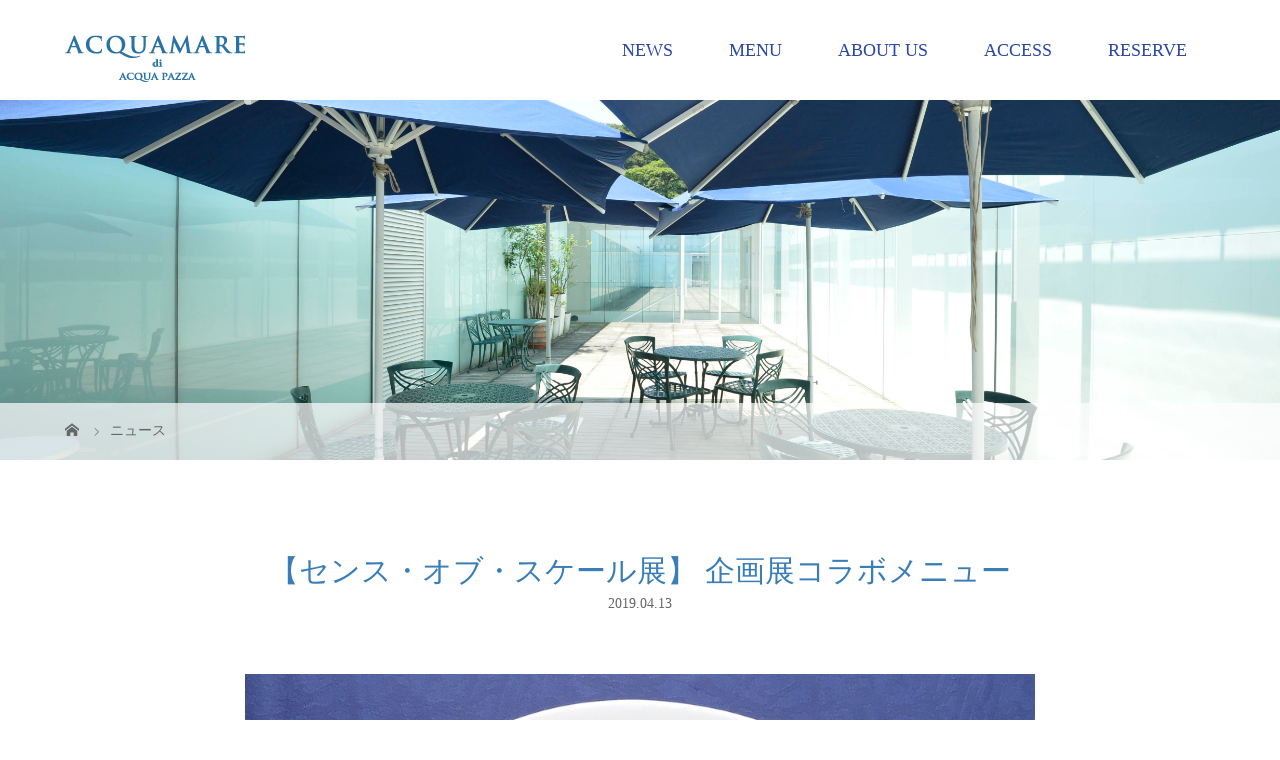

--- FILE ---
content_type: text/html; charset=UTF-8
request_url: http://acquamare.jp/news/20190413/
body_size: 11317
content:
<!DOCTYPE html>
<html class="pc" dir="ltr" lang="ja" prefix="og: https://ogp.me/ns#">
<head>
<meta charset="UTF-8">
<meta name="description" content="精密な縮小模型、視点を対象から離すことで広範囲 の世界をとらえた写真や絵画を取り上げます。スケールの違いでいつもの風景や事物も違って見えます。美術館で体験する「スケール」の旅をお楽し みください。">
<meta name="viewport" content="width=device-width">
<title>【センス・オブ・スケール展】 企画展コラボメニュー | 横須賀アクアマーレ</title>
<!--[if lt IE 9]>
<script src="http://acquamare.jp/wp-content/themes/story_tcd041/js/html5.js"></script>
<![endif]-->

		<!-- All in One SEO 4.9.3 - aioseo.com -->
	<meta name="robots" content="max-image-preview:large" />
	<meta name="google-site-verification" content="y4l3oXH6m0Jmbcnv2K4NvGZV1A2IhsxyjECkrJg3Hg0" />
	<link rel="canonical" href="https://acquamare.jp/news/20190413/" />
	<meta name="generator" content="All in One SEO (AIOSEO) 4.9.3" />
		<meta property="og:locale" content="ja_JP" />
		<meta property="og:site_name" content="横須賀アクアマーレ |" />
		<meta property="og:type" content="article" />
		<meta property="og:title" content="【センス・オブ・スケール展】 企画展コラボメニュー | 横須賀アクアマーレ" />
		<meta property="og:url" content="https://acquamare.jp/news/20190413/" />
		<meta property="article:published_time" content="2019-04-13T01:45:32+00:00" />
		<meta property="article:modified_time" content="2019-04-13T01:47:07+00:00" />
		<meta name="twitter:card" content="summary" />
		<meta name="twitter:title" content="【センス・オブ・スケール展】 企画展コラボメニュー | 横須賀アクアマーレ" />
		<script type="application/ld+json" class="aioseo-schema">
			{"@context":"https:\/\/schema.org","@graph":[{"@type":"BreadcrumbList","@id":"https:\/\/acquamare.jp\/news\/20190413\/#breadcrumblist","itemListElement":[{"@type":"ListItem","@id":"https:\/\/acquamare.jp#listItem","position":1,"name":"\u30db\u30fc\u30e0","item":"https:\/\/acquamare.jp","nextItem":{"@type":"ListItem","@id":"https:\/\/acquamare.jp\/news\/#listItem","name":"\u30cb\u30e5\u30fc\u30b9"}},{"@type":"ListItem","@id":"https:\/\/acquamare.jp\/news\/#listItem","position":2,"name":"\u30cb\u30e5\u30fc\u30b9","item":"https:\/\/acquamare.jp\/news\/","nextItem":{"@type":"ListItem","@id":"https:\/\/acquamare.jp\/news\/20190413\/#listItem","name":"\u3010\u30bb\u30f3\u30b9\u30fb\u30aa\u30d6\u30fb\u30b9\u30b1\u30fc\u30eb\u5c55\u3011 \u4f01\u753b\u5c55\u30b3\u30e9\u30dc\u30e1\u30cb\u30e5\u30fc"},"previousItem":{"@type":"ListItem","@id":"https:\/\/acquamare.jp#listItem","name":"\u30db\u30fc\u30e0"}},{"@type":"ListItem","@id":"https:\/\/acquamare.jp\/news\/20190413\/#listItem","position":3,"name":"\u3010\u30bb\u30f3\u30b9\u30fb\u30aa\u30d6\u30fb\u30b9\u30b1\u30fc\u30eb\u5c55\u3011 \u4f01\u753b\u5c55\u30b3\u30e9\u30dc\u30e1\u30cb\u30e5\u30fc","previousItem":{"@type":"ListItem","@id":"https:\/\/acquamare.jp\/news\/#listItem","name":"\u30cb\u30e5\u30fc\u30b9"}}]},{"@type":"Organization","@id":"https:\/\/acquamare.jp\/#organization","name":"\u6a2a\u9808\u8cc0\u30a2\u30af\u30a2\u30de\u30fc\u30ec","url":"https:\/\/acquamare.jp\/"},{"@type":"WebPage","@id":"https:\/\/acquamare.jp\/news\/20190413\/#webpage","url":"https:\/\/acquamare.jp\/news\/20190413\/","name":"\u3010\u30bb\u30f3\u30b9\u30fb\u30aa\u30d6\u30fb\u30b9\u30b1\u30fc\u30eb\u5c55\u3011 \u4f01\u753b\u5c55\u30b3\u30e9\u30dc\u30e1\u30cb\u30e5\u30fc | \u6a2a\u9808\u8cc0\u30a2\u30af\u30a2\u30de\u30fc\u30ec","inLanguage":"ja","isPartOf":{"@id":"https:\/\/acquamare.jp\/#website"},"breadcrumb":{"@id":"https:\/\/acquamare.jp\/news\/20190413\/#breadcrumblist"},"image":{"@type":"ImageObject","url":"https:\/\/acquamare.jp\/wp-content\/uploads\/2019\/04\/IMG_6176-1s.jpg","@id":"https:\/\/acquamare.jp\/news\/20190413\/#mainImage","width":1000,"height":700},"primaryImageOfPage":{"@id":"https:\/\/acquamare.jp\/news\/20190413\/#mainImage"},"datePublished":"2019-04-13T10:45:32+09:00","dateModified":"2019-04-13T10:47:07+09:00"},{"@type":"WebSite","@id":"https:\/\/acquamare.jp\/#website","url":"https:\/\/acquamare.jp\/","name":"\u6a2a\u9808\u8cc0\u30a2\u30af\u30a2\u30de\u30fc\u30ec","inLanguage":"ja","publisher":{"@id":"https:\/\/acquamare.jp\/#organization"}}]}
		</script>
		<!-- All in One SEO -->

<link rel='dns-prefetch' href='//stats.wp.com' />
<link rel='dns-prefetch' href='//v0.wordpress.com' />
<link rel="alternate" title="oEmbed (JSON)" type="application/json+oembed" href="https://acquamare.jp/wp-json/oembed/1.0/embed?url=https%3A%2F%2Facquamare.jp%2Fnews%2F20190413%2F" />
<link rel="alternate" title="oEmbed (XML)" type="text/xml+oembed" href="https://acquamare.jp/wp-json/oembed/1.0/embed?url=https%3A%2F%2Facquamare.jp%2Fnews%2F20190413%2F&#038;format=xml" />
<style id='wp-img-auto-sizes-contain-inline-css' type='text/css'>
img:is([sizes=auto i],[sizes^="auto," i]){contain-intrinsic-size:3000px 1500px}
/*# sourceURL=wp-img-auto-sizes-contain-inline-css */
</style>
<link rel='stylesheet' id='sbi_styles-css' href='http://acquamare.jp/wp-content/plugins/instagram-feed/css/sbi-styles.min.css?ver=6.10.0' type='text/css' media='all' />
<style id='wp-emoji-styles-inline-css' type='text/css'>

	img.wp-smiley, img.emoji {
		display: inline !important;
		border: none !important;
		box-shadow: none !important;
		height: 1em !important;
		width: 1em !important;
		margin: 0 0.07em !important;
		vertical-align: -0.1em !important;
		background: none !important;
		padding: 0 !important;
	}
/*# sourceURL=wp-emoji-styles-inline-css */
</style>
<style id='wp-block-library-inline-css' type='text/css'>
:root{--wp-block-synced-color:#7a00df;--wp-block-synced-color--rgb:122,0,223;--wp-bound-block-color:var(--wp-block-synced-color);--wp-editor-canvas-background:#ddd;--wp-admin-theme-color:#007cba;--wp-admin-theme-color--rgb:0,124,186;--wp-admin-theme-color-darker-10:#006ba1;--wp-admin-theme-color-darker-10--rgb:0,107,160.5;--wp-admin-theme-color-darker-20:#005a87;--wp-admin-theme-color-darker-20--rgb:0,90,135;--wp-admin-border-width-focus:2px}@media (min-resolution:192dpi){:root{--wp-admin-border-width-focus:1.5px}}.wp-element-button{cursor:pointer}:root .has-very-light-gray-background-color{background-color:#eee}:root .has-very-dark-gray-background-color{background-color:#313131}:root .has-very-light-gray-color{color:#eee}:root .has-very-dark-gray-color{color:#313131}:root .has-vivid-green-cyan-to-vivid-cyan-blue-gradient-background{background:linear-gradient(135deg,#00d084,#0693e3)}:root .has-purple-crush-gradient-background{background:linear-gradient(135deg,#34e2e4,#4721fb 50%,#ab1dfe)}:root .has-hazy-dawn-gradient-background{background:linear-gradient(135deg,#faaca8,#dad0ec)}:root .has-subdued-olive-gradient-background{background:linear-gradient(135deg,#fafae1,#67a671)}:root .has-atomic-cream-gradient-background{background:linear-gradient(135deg,#fdd79a,#004a59)}:root .has-nightshade-gradient-background{background:linear-gradient(135deg,#330968,#31cdcf)}:root .has-midnight-gradient-background{background:linear-gradient(135deg,#020381,#2874fc)}:root{--wp--preset--font-size--normal:16px;--wp--preset--font-size--huge:42px}.has-regular-font-size{font-size:1em}.has-larger-font-size{font-size:2.625em}.has-normal-font-size{font-size:var(--wp--preset--font-size--normal)}.has-huge-font-size{font-size:var(--wp--preset--font-size--huge)}.has-text-align-center{text-align:center}.has-text-align-left{text-align:left}.has-text-align-right{text-align:right}.has-fit-text{white-space:nowrap!important}#end-resizable-editor-section{display:none}.aligncenter{clear:both}.items-justified-left{justify-content:flex-start}.items-justified-center{justify-content:center}.items-justified-right{justify-content:flex-end}.items-justified-space-between{justify-content:space-between}.screen-reader-text{border:0;clip-path:inset(50%);height:1px;margin:-1px;overflow:hidden;padding:0;position:absolute;width:1px;word-wrap:normal!important}.screen-reader-text:focus{background-color:#ddd;clip-path:none;color:#444;display:block;font-size:1em;height:auto;left:5px;line-height:normal;padding:15px 23px 14px;text-decoration:none;top:5px;width:auto;z-index:100000}html :where(.has-border-color){border-style:solid}html :where([style*=border-top-color]){border-top-style:solid}html :where([style*=border-right-color]){border-right-style:solid}html :where([style*=border-bottom-color]){border-bottom-style:solid}html :where([style*=border-left-color]){border-left-style:solid}html :where([style*=border-width]){border-style:solid}html :where([style*=border-top-width]){border-top-style:solid}html :where([style*=border-right-width]){border-right-style:solid}html :where([style*=border-bottom-width]){border-bottom-style:solid}html :where([style*=border-left-width]){border-left-style:solid}html :where(img[class*=wp-image-]){height:auto;max-width:100%}:where(figure){margin:0 0 1em}html :where(.is-position-sticky){--wp-admin--admin-bar--position-offset:var(--wp-admin--admin-bar--height,0px)}@media screen and (max-width:600px){html :where(.is-position-sticky){--wp-admin--admin-bar--position-offset:0px}}

/*# sourceURL=wp-block-library-inline-css */
</style><style id='global-styles-inline-css' type='text/css'>
:root{--wp--preset--aspect-ratio--square: 1;--wp--preset--aspect-ratio--4-3: 4/3;--wp--preset--aspect-ratio--3-4: 3/4;--wp--preset--aspect-ratio--3-2: 3/2;--wp--preset--aspect-ratio--2-3: 2/3;--wp--preset--aspect-ratio--16-9: 16/9;--wp--preset--aspect-ratio--9-16: 9/16;--wp--preset--color--black: #000000;--wp--preset--color--cyan-bluish-gray: #abb8c3;--wp--preset--color--white: #ffffff;--wp--preset--color--pale-pink: #f78da7;--wp--preset--color--vivid-red: #cf2e2e;--wp--preset--color--luminous-vivid-orange: #ff6900;--wp--preset--color--luminous-vivid-amber: #fcb900;--wp--preset--color--light-green-cyan: #7bdcb5;--wp--preset--color--vivid-green-cyan: #00d084;--wp--preset--color--pale-cyan-blue: #8ed1fc;--wp--preset--color--vivid-cyan-blue: #0693e3;--wp--preset--color--vivid-purple: #9b51e0;--wp--preset--gradient--vivid-cyan-blue-to-vivid-purple: linear-gradient(135deg,rgb(6,147,227) 0%,rgb(155,81,224) 100%);--wp--preset--gradient--light-green-cyan-to-vivid-green-cyan: linear-gradient(135deg,rgb(122,220,180) 0%,rgb(0,208,130) 100%);--wp--preset--gradient--luminous-vivid-amber-to-luminous-vivid-orange: linear-gradient(135deg,rgb(252,185,0) 0%,rgb(255,105,0) 100%);--wp--preset--gradient--luminous-vivid-orange-to-vivid-red: linear-gradient(135deg,rgb(255,105,0) 0%,rgb(207,46,46) 100%);--wp--preset--gradient--very-light-gray-to-cyan-bluish-gray: linear-gradient(135deg,rgb(238,238,238) 0%,rgb(169,184,195) 100%);--wp--preset--gradient--cool-to-warm-spectrum: linear-gradient(135deg,rgb(74,234,220) 0%,rgb(151,120,209) 20%,rgb(207,42,186) 40%,rgb(238,44,130) 60%,rgb(251,105,98) 80%,rgb(254,248,76) 100%);--wp--preset--gradient--blush-light-purple: linear-gradient(135deg,rgb(255,206,236) 0%,rgb(152,150,240) 100%);--wp--preset--gradient--blush-bordeaux: linear-gradient(135deg,rgb(254,205,165) 0%,rgb(254,45,45) 50%,rgb(107,0,62) 100%);--wp--preset--gradient--luminous-dusk: linear-gradient(135deg,rgb(255,203,112) 0%,rgb(199,81,192) 50%,rgb(65,88,208) 100%);--wp--preset--gradient--pale-ocean: linear-gradient(135deg,rgb(255,245,203) 0%,rgb(182,227,212) 50%,rgb(51,167,181) 100%);--wp--preset--gradient--electric-grass: linear-gradient(135deg,rgb(202,248,128) 0%,rgb(113,206,126) 100%);--wp--preset--gradient--midnight: linear-gradient(135deg,rgb(2,3,129) 0%,rgb(40,116,252) 100%);--wp--preset--font-size--small: 13px;--wp--preset--font-size--medium: 20px;--wp--preset--font-size--large: 36px;--wp--preset--font-size--x-large: 42px;--wp--preset--spacing--20: 0.44rem;--wp--preset--spacing--30: 0.67rem;--wp--preset--spacing--40: 1rem;--wp--preset--spacing--50: 1.5rem;--wp--preset--spacing--60: 2.25rem;--wp--preset--spacing--70: 3.38rem;--wp--preset--spacing--80: 5.06rem;--wp--preset--shadow--natural: 6px 6px 9px rgba(0, 0, 0, 0.2);--wp--preset--shadow--deep: 12px 12px 50px rgba(0, 0, 0, 0.4);--wp--preset--shadow--sharp: 6px 6px 0px rgba(0, 0, 0, 0.2);--wp--preset--shadow--outlined: 6px 6px 0px -3px rgb(255, 255, 255), 6px 6px rgb(0, 0, 0);--wp--preset--shadow--crisp: 6px 6px 0px rgb(0, 0, 0);}:where(.is-layout-flex){gap: 0.5em;}:where(.is-layout-grid){gap: 0.5em;}body .is-layout-flex{display: flex;}.is-layout-flex{flex-wrap: wrap;align-items: center;}.is-layout-flex > :is(*, div){margin: 0;}body .is-layout-grid{display: grid;}.is-layout-grid > :is(*, div){margin: 0;}:where(.wp-block-columns.is-layout-flex){gap: 2em;}:where(.wp-block-columns.is-layout-grid){gap: 2em;}:where(.wp-block-post-template.is-layout-flex){gap: 1.25em;}:where(.wp-block-post-template.is-layout-grid){gap: 1.25em;}.has-black-color{color: var(--wp--preset--color--black) !important;}.has-cyan-bluish-gray-color{color: var(--wp--preset--color--cyan-bluish-gray) !important;}.has-white-color{color: var(--wp--preset--color--white) !important;}.has-pale-pink-color{color: var(--wp--preset--color--pale-pink) !important;}.has-vivid-red-color{color: var(--wp--preset--color--vivid-red) !important;}.has-luminous-vivid-orange-color{color: var(--wp--preset--color--luminous-vivid-orange) !important;}.has-luminous-vivid-amber-color{color: var(--wp--preset--color--luminous-vivid-amber) !important;}.has-light-green-cyan-color{color: var(--wp--preset--color--light-green-cyan) !important;}.has-vivid-green-cyan-color{color: var(--wp--preset--color--vivid-green-cyan) !important;}.has-pale-cyan-blue-color{color: var(--wp--preset--color--pale-cyan-blue) !important;}.has-vivid-cyan-blue-color{color: var(--wp--preset--color--vivid-cyan-blue) !important;}.has-vivid-purple-color{color: var(--wp--preset--color--vivid-purple) !important;}.has-black-background-color{background-color: var(--wp--preset--color--black) !important;}.has-cyan-bluish-gray-background-color{background-color: var(--wp--preset--color--cyan-bluish-gray) !important;}.has-white-background-color{background-color: var(--wp--preset--color--white) !important;}.has-pale-pink-background-color{background-color: var(--wp--preset--color--pale-pink) !important;}.has-vivid-red-background-color{background-color: var(--wp--preset--color--vivid-red) !important;}.has-luminous-vivid-orange-background-color{background-color: var(--wp--preset--color--luminous-vivid-orange) !important;}.has-luminous-vivid-amber-background-color{background-color: var(--wp--preset--color--luminous-vivid-amber) !important;}.has-light-green-cyan-background-color{background-color: var(--wp--preset--color--light-green-cyan) !important;}.has-vivid-green-cyan-background-color{background-color: var(--wp--preset--color--vivid-green-cyan) !important;}.has-pale-cyan-blue-background-color{background-color: var(--wp--preset--color--pale-cyan-blue) !important;}.has-vivid-cyan-blue-background-color{background-color: var(--wp--preset--color--vivid-cyan-blue) !important;}.has-vivid-purple-background-color{background-color: var(--wp--preset--color--vivid-purple) !important;}.has-black-border-color{border-color: var(--wp--preset--color--black) !important;}.has-cyan-bluish-gray-border-color{border-color: var(--wp--preset--color--cyan-bluish-gray) !important;}.has-white-border-color{border-color: var(--wp--preset--color--white) !important;}.has-pale-pink-border-color{border-color: var(--wp--preset--color--pale-pink) !important;}.has-vivid-red-border-color{border-color: var(--wp--preset--color--vivid-red) !important;}.has-luminous-vivid-orange-border-color{border-color: var(--wp--preset--color--luminous-vivid-orange) !important;}.has-luminous-vivid-amber-border-color{border-color: var(--wp--preset--color--luminous-vivid-amber) !important;}.has-light-green-cyan-border-color{border-color: var(--wp--preset--color--light-green-cyan) !important;}.has-vivid-green-cyan-border-color{border-color: var(--wp--preset--color--vivid-green-cyan) !important;}.has-pale-cyan-blue-border-color{border-color: var(--wp--preset--color--pale-cyan-blue) !important;}.has-vivid-cyan-blue-border-color{border-color: var(--wp--preset--color--vivid-cyan-blue) !important;}.has-vivid-purple-border-color{border-color: var(--wp--preset--color--vivid-purple) !important;}.has-vivid-cyan-blue-to-vivid-purple-gradient-background{background: var(--wp--preset--gradient--vivid-cyan-blue-to-vivid-purple) !important;}.has-light-green-cyan-to-vivid-green-cyan-gradient-background{background: var(--wp--preset--gradient--light-green-cyan-to-vivid-green-cyan) !important;}.has-luminous-vivid-amber-to-luminous-vivid-orange-gradient-background{background: var(--wp--preset--gradient--luminous-vivid-amber-to-luminous-vivid-orange) !important;}.has-luminous-vivid-orange-to-vivid-red-gradient-background{background: var(--wp--preset--gradient--luminous-vivid-orange-to-vivid-red) !important;}.has-very-light-gray-to-cyan-bluish-gray-gradient-background{background: var(--wp--preset--gradient--very-light-gray-to-cyan-bluish-gray) !important;}.has-cool-to-warm-spectrum-gradient-background{background: var(--wp--preset--gradient--cool-to-warm-spectrum) !important;}.has-blush-light-purple-gradient-background{background: var(--wp--preset--gradient--blush-light-purple) !important;}.has-blush-bordeaux-gradient-background{background: var(--wp--preset--gradient--blush-bordeaux) !important;}.has-luminous-dusk-gradient-background{background: var(--wp--preset--gradient--luminous-dusk) !important;}.has-pale-ocean-gradient-background{background: var(--wp--preset--gradient--pale-ocean) !important;}.has-electric-grass-gradient-background{background: var(--wp--preset--gradient--electric-grass) !important;}.has-midnight-gradient-background{background: var(--wp--preset--gradient--midnight) !important;}.has-small-font-size{font-size: var(--wp--preset--font-size--small) !important;}.has-medium-font-size{font-size: var(--wp--preset--font-size--medium) !important;}.has-large-font-size{font-size: var(--wp--preset--font-size--large) !important;}.has-x-large-font-size{font-size: var(--wp--preset--font-size--x-large) !important;}
/*# sourceURL=global-styles-inline-css */
</style>

<style id='classic-theme-styles-inline-css' type='text/css'>
/*! This file is auto-generated */
.wp-block-button__link{color:#fff;background-color:#32373c;border-radius:9999px;box-shadow:none;text-decoration:none;padding:calc(.667em + 2px) calc(1.333em + 2px);font-size:1.125em}.wp-block-file__button{background:#32373c;color:#fff;text-decoration:none}
/*# sourceURL=/wp-includes/css/classic-themes.min.css */
</style>
<link rel='stylesheet' id='story-slick-css' href='http://acquamare.jp/wp-content/themes/story_tcd041/css/slick.css?ver=6.9' type='text/css' media='all' />
<link rel='stylesheet' id='story-slick-theme-css' href='http://acquamare.jp/wp-content/themes/story_tcd041/css/slick-theme.css?ver=6.9' type='text/css' media='all' />
<link rel='stylesheet' id='story-style-css' href='http://acquamare.jp/wp-content/themes/story_tcd041/style.css?ver=1.5.2' type='text/css' media='all' />
<link rel='stylesheet' id='story-responsive-css' href='http://acquamare.jp/wp-content/themes/story_tcd041/responsive.css?ver=1.5.2' type='text/css' media='all' />
<link rel='stylesheet' id='story-footer-bar-css' href='http://acquamare.jp/wp-content/themes/story_tcd041/css/footer-bar.css?ver=1.5.2' type='text/css' media='all' />
<script type="text/javascript" src="http://acquamare.jp/wp-includes/js/jquery/jquery.min.js?ver=3.7.1" id="jquery-core-js"></script>
<script type="text/javascript" src="http://acquamare.jp/wp-includes/js/jquery/jquery-migrate.min.js?ver=3.4.1" id="jquery-migrate-js"></script>
<script type="text/javascript" src="http://acquamare.jp/wp-content/themes/story_tcd041/js/slick.min.js?ver=1.5.2" id="story-slick-js"></script>
<script type="text/javascript" src="http://acquamare.jp/wp-content/themes/story_tcd041/js/functions.js?ver=1.5.2" id="story-script-js"></script>
<script type="text/javascript" src="http://acquamare.jp/wp-content/themes/story_tcd041/js/responsive.js?ver=1.5.2" id="story-responsive-js"></script>
<link rel="https://api.w.org/" href="https://acquamare.jp/wp-json/" /><link rel="EditURI" type="application/rsd+xml" title="RSD" href="https://acquamare.jp/xmlrpc.php?rsd" />
<meta name="generator" content="WordPress 6.9" />
	<style>img#wpstats{display:none}</style>
		<style type="text/css">

</style>
<link rel="icon" href="https://acquamare.jp/wp-content/uploads/2018/08/acqua_logo02-150x67.png" sizes="32x32" />
<link rel="icon" href="https://acquamare.jp/wp-content/uploads/2018/08/acqua_logo02.png" sizes="192x192" />
<link rel="apple-touch-icon" href="https://acquamare.jp/wp-content/uploads/2018/08/acqua_logo02.png" />
<meta name="msapplication-TileImage" content="https://acquamare.jp/wp-content/uploads/2018/08/acqua_logo02.png" />
		<style type="text/css" id="wp-custom-css">
			.logo-image {
  position: absolute;
bottom: 50px;
  left: 0;
}

.global-nav {
  float: right;
  font-size: 18px;
}

.primary {
width: 100%;
}


.center{
text-align: center;
}

.access_con h4{
    font-weight: bold;
	font-size: 1.2em;
	color: #000000;
}


.parking_box{
 margin: 2em auto;
 padding: 3em;
 background-color: #fff; /* 背景色 */
 border: 1px solid #ccc; /* 枠線 */
}

.info_red{
	margin: 3em auto;
}

.info_red p{
text-align: center;
	    font-weight: bold;
line-height: 3;
		color: red;
}

.display-none{
display:none;
}		</style>
		<style>
.content02-button:hover, .button a:hover, .global-nav .sub-menu a:hover, .content02-button:hover, .footer-bar01, .copyright, .nav-links02-previous a, .nav-links02-next a, .pagetop a, #submit_comment:hover, .page-links a:hover, .page-links > span, .pw_form input[type="submit"]:hover, .post-password-form input[type="submit"]:hover { 
	background: #397EB9; 
}
.pb_slider .slick-prev:active, .pb_slider .slick-prev:focus, .pb_slider .slick-prev:hover {
	background: #397EB9 url(http://acquamare.jp/wp-content/themes/story_tcd041/pagebuilder/assets/img/slider_arrow1.png) no-repeat 23px; 
}
.pb_slider .slick-next:active, .pb_slider .slick-next:focus, .pb_slider .slick-next:hover {
	background: #397EB9 url(http://acquamare.jp/wp-content/themes/story_tcd041/pagebuilder/assets/img/slider_arrow2.png) no-repeat 25px 23px; 
}
#comment_textarea textarea:focus, #guest_info input:focus, #comment_textarea textarea:focus { 
	border: 1px solid #397EB9; 
}
.archive-title, .article01-title a, .article02-title a, .article03-title, .article03-category-item:hover, .article05-category-item:hover, .article04-title, .article05-title, .article06-title, .article06-category-item:hover, .column-layout01-title, .column-layout01-title, .column-layout02-title, .column-layout03-title, .column-layout04-title, .column-layout05-title, .column-layout02-title, .column-layout03-title, .column-layout04-title, .column-layout05-title, .content01-title, .content02-button, .content03-title, .content04-title, .footer-gallery-title, .global-nav a:hover,  .global-nav .current-menu-item > a, .headline-primary, .nav-links01-previous a:hover, .nav-links01-next a:hover, .post-title, .styled-post-list1-title:hover, .top-slider-content-inner:after, .breadcrumb a:hover, .article07-title, .post-category a:hover, .post-meta-box a:hover, .post-content a, .color_headline {
color: #397EB9;
}
.content02, .gallery01 .slick-arrow:hover, .global-nav .sub-menu a, .headline-bar, .nav-links02-next a:hover, .nav-links02-previous a:hover, .pagetop a:hover, .top-slider-nav li.active a, .top-slider-nav li:hover a {
background: #5DB4C5;
}
.social-nav-item a:hover:before {
color: #5DB4C5;
}
.article01-title a:hover, .article02-title a:hover, .article03 a:hover .article03-title, .article04 a:hover .article04-title, .article07 a:hover .article07-title, .post-content a:hover, .headline-link:hover {
	color: #73604A;
}
@media only screen and (max-width: 991px) {
	.copyright {
		background: #397EB9;
	}
}
@media only screen and (max-width: 1200px) {
	.global-nav a, .global-nav a:hover {
		background: #5DB4C5;
	}
	.global-nav .sub-menu a {
		background: #397EB9;
	}
}
.headline-font-type {
font-family: "Times New Roman", "游明朝", "Yu Mincho", "游明朝体", "YuMincho", "ヒラギノ明朝 Pro W3", "Hiragino Mincho Pro", "HiraMinProN-W3", "HGS明朝E", "ＭＳ Ｐ明朝", "MS PMincho", serif; font-weight: 500;
}
a:hover .thumbnail01 img, .thumbnail01 img:hover {
	-moz-transform: scale(1.2); -ms-transform: scale(1.2); -o-transform: scale(1.2); -webkit-transform: scale(1.2); transform: scale(1.2); }
.global-nav > ul > li > a {
color: #2C48A3;
}
.article06 a:hover:before {
background: rgba(255, 255, 255, 0.9);
}
.footer-nav-wrapper:before {
background-color: rgba(159, 136, 110, 0.8);
}
@media screen and (min-width : 768px){
.box {
	float: left;
        width: 50%
}

.boxContainer {
	overflow: hidden;
}

/* clearfix */
.boxContainer:before,
.boxContainer:after {
    content: "";
    display: table;
}
 
.boxContainer:after {
    clear: both;
}
 
/* For IE 6/7 (trigger hasLayout) */
.boxContainer {
    zoom: 1;
}
}


p { line-height:1.5 !important; }

.primary {
width: 68.69565%;
margin: 0px auto;
}

@media screen and (min-width : 768px){
.topbanner {
    text-align: center;
　margin: 0 0 70px 0;
    padding : 0 0 70px 0;
}
}

/* スマホ　767px以下 */
@media only screen and (max-width: 767px){
.topbanner {
    text-align: center;
　margin: 0 0 30px 0;
    padding : 0 0 30px 0;
}
.topbanner img{
		width: 100%;
		height: auto;
	}
}

</style>
</head>
<body class="wp-singular news-template-default single single-news postid-410 wp-theme-story_tcd041 metaslider-plugin font-type3">
<header class="header">
	<div class="header-bar " style="background-color: #FFFFFF; color: #2C48A3;">
		<div class="header-bar-inner inner">
			<div class="logo logo-image"><a href="https://acquamare.jp/" data-label="横須賀アクアマーレ"><img class="h_logo" src="https://acquamare.jp/wp-content/uploads/2018/08/acqua_logo03.png" alt="横須賀アクアマーレ"></a></div>
			<a href="#" id="global-nav-button" class="global-nav-button"></a>
			<nav id="global-nav" class="global-nav"><ul id="menu-menu01" class="menu"><li id="menu-item-74" class="menu-item menu-item-type-post_type menu-item-object-page menu-item-home menu-item-74"><a href="https://acquamare.jp/news/"><span></span>NEWS</a></li>
<li id="menu-item-43" class="menu-item menu-item-type-post_type menu-item-object-page menu-item-has-children menu-item-43"><a href="https://acquamare.jp/menu/"><span></span>MENU</a>
<ul class="sub-menu">
	<li id="menu-item-146" class="menu-item menu-item-type-post_type menu-item-object-page menu-item-146"><a href="https://acquamare.jp/menu/lunchmenu/"><span></span>LUNCH MENU</a></li>
	<li id="menu-item-161" class="menu-item menu-item-type-post_type menu-item-object-page menu-item-161"><a href="https://acquamare.jp/menu/dinnermenu/"><span></span>DINNER MENU</a></li>
	<li id="menu-item-182" class="menu-item menu-item-type-post_type menu-item-object-page menu-item-182"><a href="https://acquamare.jp/menu/partyplan/"><span></span>PARTY PLAN</a></li>
</ul>
</li>
<li id="menu-item-44" class="menu-item menu-item-type-post_type menu-item-object-page menu-item-has-children menu-item-44"><a href="https://acquamare.jp/about/"><span></span>ABOUT US</a>
<ul class="sub-menu">
	<li id="menu-item-199" class="menu-item menu-item-type-post_type menu-item-object-page menu-item-199"><a href="https://acquamare.jp/about/staff/"><span></span>STAFF</a></li>
	<li id="menu-item-194" class="menu-item menu-item-type-post_type menu-item-object-page menu-item-194"><a href="https://acquamare.jp/about/localfood/"><span></span>LOCAL FOOD</a></li>
	<li id="menu-item-195" class="menu-item menu-item-type-post_type menu-item-object-page menu-item-195"><a href="https://acquamare.jp/about/sights/"><span></span>見どころ</a></li>
</ul>
</li>
<li id="menu-item-42" class="menu-item menu-item-type-post_type menu-item-object-page menu-item-42"><a href="https://acquamare.jp/access/"><span></span>ACCESS</a></li>
<li id="menu-item-41" class="menu-item menu-item-type-post_type menu-item-object-page menu-item-41"><a href="https://acquamare.jp/reserve/"><span></span>RESERVE</a></li>
</ul></nav>		</div>
	</div>
	<div class="signage" style="background-image: url(https://acquamare.jp/wp-content/uploads/2018/08/DSC0053.jpg);">
		<div class="signage-content" style="text-shadow: 2px 2px 2px #888888">
			<h1 class="signage-title headline-font-type" style="color: #FFFFFF; font-size: 50px;"></h1>
			<p class="signage-title-sub" style="color: #FFFFFF; font-size: 16px;"></p>
		</div>
	</div>
	<div class="breadcrumb-wrapper">
		<ul class="breadcrumb inner" itemscope itemtype="http://schema.org/BreadcrumbList">
			<li class="home" itemprop="itemListElement" itemscope itemtype="http://schema.org/ListItem">
				<a href="https://acquamare.jp/" itemscope itemtype="http://schema.org/Thing" itemprop="item">
					<span itemprop="name">HOME</span>
				</a>
				<meta itemprop="position" content="1" />
			</li>
						<li itemprop="itemListElement" itemscope itemtype="http://schema.org/ListItem">
				<a href="https://acquamare.jp/news/" itemscope itemtype="http://schema.org/Thing" itemprop="item">
					<span itemprop="name">ニュース</span>
				</a>
				<meta itemprop="position" content="2" />
			</li>
					</ul>
	</div>
</header>
<div class="main">
	<div class="inner">
		<div class="post-header">
			<h1 class="post-title headline-font-type" style="font-size: 30px;">【センス・オブ・スケール展】 企画展コラボメニュー</h1>
			<p class="post-meta"><time class="post-date" datetime="2019-04-13">2019.04.13</time></p>
		</div>
		<div class="clearfix">
			<div class="primary">

				<p class="post-thumbnail">
<img width="1000" height="700" src="https://acquamare.jp/wp-content/uploads/2019/04/IMG_6176-1s.jpg" class="attachment-post-thumbnail size-post-thumbnail wp-post-image" alt="" decoding="async" fetchpriority="high" srcset="https://acquamare.jp/wp-content/uploads/2019/04/IMG_6176-1s.jpg 1000w, https://acquamare.jp/wp-content/uploads/2019/04/IMG_6176-1s-300x210.jpg 300w, https://acquamare.jp/wp-content/uploads/2019/04/IMG_6176-1s-768x538.jpg 768w" sizes="(max-width: 1000px) 100vw, 1000px" />				</p>
				<div class="post-content" style="font-size: 16px;">
<p>精密な縮小模型、視点を対象から離すことで広範囲 の世界をとらえた写真や絵画を取り上げます。<br />
スケールの違いでいつもの風景や事物も違って見えます。<br />
美術館で体験する「スケール」の旅をお楽し みください。<br />
料理も、“縮小”と“拡大”をテーマに、極細のパスタ“カッペリーニ”はトマトソースでピリ辛アラビアータに。<br />
太めの筒状のパスタ“リガトーニ”は、濃厚クリーミーなゴルゴンゾーラで<br />
対照的な形と味をひと皿でお楽しみください。</p>
<p>コラボメニューは期間限定　2019年4月13日（土）～6月23日（日）</p>
<p><strong>カッペリーニのアラビアータとリガトーニのゴルゴンゾーラクリームソースの盛り合わせ<br />
単品  ¥1200 (税込)</strong></p>
<p> ランチセット、ランチコースでもチョイス頂けます。<br />
ランチタイム限定メニュー</p>
<p><img decoding="async" src="https://acquamare.jp/wp-content/uploads/2019/04/menu0413.jpg" alt="" width="472" height="667" class="alignnone size-full wp-image-412" srcset="https://acquamare.jp/wp-content/uploads/2019/04/menu0413.jpg 472w, https://acquamare.jp/wp-content/uploads/2019/04/menu0413-212x300.jpg 212w" sizes="(max-width: 472px) 100vw, 472px" /></p>
				</div>
				<ul class="nav-links01 headline-font-type clearfix">
					<li class="nav-links01-previous">
						<a href="https://acquamare.jp/news/20190328/">４月のおすすめ食材は、栄養豊富☆ 近海から届く春の恵み『 釜揚げヒジキ 』です。</a>
					</li>
					<li class="nav-links01-next">
						<a href="https://acquamare.jp/news/20190426/">5月のおすすめ食材は、お待たせしました！大好評♪山茂丸さんの《 釜揚げ・湘南シラ...</a>
					</a></li>
				</ul>
				<section>
					<div class="headline-bar headline-news-list">
						<h3>最近のニュース一覧</h3>
						<a class="headline-link" href="https://acquamare.jp/news/"></a>
					</div>
					<article class="article07">
						<a href="https://acquamare.jp/news/%e3%80%90%e6%94%b9%e4%bf%ae%e5%b7%a5%e4%ba%8b%e3%81%ab%e4%bc%b4%e3%81%86%e4%bc%91%e6%a5%ad%e3%81%ae%e3%81%8a%e7%9f%a5%e3%82%89%e3%81%9b%e3%80%91/">
						<div class="article07-thumbnail thumbnail01" href="https://acquamare.jp/news/%e3%80%90%e6%94%b9%e4%bf%ae%e5%b7%a5%e4%ba%8b%e3%81%ab%e4%bc%b4%e3%81%86%e4%bc%91%e6%a5%ad%e3%81%ae%e3%81%8a%e7%9f%a5%e3%82%89%e3%81%9b%e3%80%91/">
<img width="450" height="290" src="https://acquamare.jp/wp-content/uploads/2022/12/54068eb6c7739f620955b0ca7fed97b3-450x290.jpg" class="attachment-size3 size-size3 wp-post-image" alt="" decoding="async" />						</div>
						<div class="article07-content">
							<p class="article07-meta"><time class="article07-date" datetime="">2025.10.10</time></p>	
							<h4 class="article07-title">【改修工事に伴う休業のお知らせ】</h4>
						</div>
						</a>
					</article>
					<article class="article07">
						<a href="https://acquamare.jp/news/%ef%bc%92%ef%bc%90%ef%bc%92%ef%bc%95-%ef%bc%99-%ef%bc%94%ef%bc%88%e6%9c%a8%ef%bc%89%e3%83%a9%e3%83%b3%e3%83%81%e8%b2%b8%e5%88%87%e3%81%ae%e3%81%8a%e7%9f%a5%e3%82%89%e3%81%9b/">
						<div class="article07-content">
							<p class="article07-meta"><time class="article07-date" datetime="">2025.09.01</time></p>	
							<h4 class="article07-title">２０２５/９/４（木）ランチ貸切のお知らせ</h4>
						</div>
						</a>
					</article>
					<article class="article07">
						<a href="https://acquamare.jp/news/%e2%9d%85%e3%82%af%e3%83%aa%e3%82%b9%e3%83%9e%e3%82%b9%e3%82%b3%e3%83%bc%e3%82%b9-acquamare-2024%e2%9d%85/">
						<div class="article07-thumbnail thumbnail01" href="https://acquamare.jp/news/%e2%9d%85%e3%82%af%e3%83%aa%e3%82%b9%e3%83%9e%e3%82%b9%e3%82%b3%e3%83%bc%e3%82%b9-acquamare-2024%e2%9d%85/">
<img width="419" height="290" src="https://acquamare.jp/wp-content/uploads/2024/11/3a4919e8eed55f83eca916ad91030c08-pdf.jpg" class="attachment-size3 size-size3 wp-post-image" alt="" decoding="async" loading="lazy" />						</div>
						<div class="article07-content">
							<p class="article07-meta"><time class="article07-date" datetime="">2024.11.25</time></p>	
							<h4 class="article07-title">❅クリスマスコース ACQUAMARE 2024❅</h4>
						</div>
						</a>
					</article>
					<article class="article07">
						<a href="https://acquamare.jp/news/%e3%80%90%e7%a7%8b%e3%83%bb%e5%86%ac%e6%9c%9f%e9%96%93-%e3%83%87%e3%82%a3%e3%83%8a%e3%83%bc%e5%96%b6%e6%a5%ad%e6%99%82%e9%96%93%e5%a4%89%e6%9b%b4%e3%81%ae%e3%81%8a%e7%9f%a5%e3%82%89%e3%81%9b%e3%80%91/">
						<div class="article07-thumbnail thumbnail01" href="https://acquamare.jp/news/%e3%80%90%e7%a7%8b%e3%83%bb%e5%86%ac%e6%9c%9f%e9%96%93-%e3%83%87%e3%82%a3%e3%83%8a%e3%83%bc%e5%96%b6%e6%a5%ad%e6%99%82%e9%96%93%e5%a4%89%e6%9b%b4%e3%81%ae%e3%81%8a%e7%9f%a5%e3%82%89%e3%81%9b%e3%80%91/">
<img width="450" height="290" src="https://acquamare.jp/wp-content/uploads/2020/05/IMG_5761s-450x290.jpg" class="attachment-size3 size-size3 wp-post-image" alt="" decoding="async" loading="lazy" />						</div>
						<div class="article07-content">
							<p class="article07-meta"><time class="article07-date" datetime="">2024.10.02</time></p>	
							<h4 class="article07-title">【秋・冬期間 ディナー営業時間変更のお知らせ】</h4>
						</div>
						</a>
					</article>
					<article class="article07">
						<a href="https://acquamare.jp/news/%e5%b9%b4%e6%9c%ab%e5%b9%b4%e5%a7%8b%e3%81%ae%e3%81%8a%e7%9f%a5%e3%82%89%e3%81%9b/">
						<div class="article07-content">
							<p class="article07-meta"><time class="article07-date" datetime="">2023.12.25</time></p>	
							<h4 class="article07-title">年末年始のお知らせ</h4>
						</div>
						</a>
					</article>
				</section>
		</div>

	</div>
</div>
<footer class="footer">
	<section class="footer-gallery">
		<h2 class="footer-gallery-title headline-font-type" style="font-size: 40px;"></h2>
		<div class="footer-gallery-slider">
		</div>
	</section>
	<div class="footer-content inner">
		<div class="footer-logo footer-logo-image"><a href="https://acquamare.jp/"><img class="f_logo" src="https://acquamare.jp/wp-content/uploads/2018/08/acqua_logo02.png" alt="横須賀アクアマーレ"></a></div>
		<p class="align1">定休日：年末年始12/29〜1/3のみ（毎月第１月曜日の美術館休館日は営業しております。）<br />
〒239－0813 神奈川県横須賀市鴨居4-1 横須賀美術館内 <br />
TEL 046-845-1260 </p>
	</div>
	<div class="footer-bar01">
		<div class="footer-bar01-inner">
			<ul class="social-nav">
				<li class="social-nav-facebook social-nav-item"><a href="https://www.facebook.com/acquamare.jp/" target="_blank"></a></li>
				<li class="social-nav-instagram  social-nav-item"><a href="https://www.instagram.com/acquamare_yokosuka/" target="_blank"></a></li>
			</ul>
			<p class="copyright"><small>Copyright &copy; 横須賀アクアマーレ. All rights reserved.</small></p>
			<div id="pagetop" class="pagetop">
				<a href="#"></a>
			</div>
		</div>
	</div>
</footer>
<script type="speculationrules">
{"prefetch":[{"source":"document","where":{"and":[{"href_matches":"/*"},{"not":{"href_matches":["/wp-*.php","/wp-admin/*","/wp-content/uploads/*","/wp-content/*","/wp-content/plugins/*","/wp-content/themes/story_tcd041/*","/*\\?(.+)"]}},{"not":{"selector_matches":"a[rel~=\"nofollow\"]"}},{"not":{"selector_matches":".no-prefetch, .no-prefetch a"}}]},"eagerness":"conservative"}]}
</script>
<!-- Instagram Feed JS -->
<script type="text/javascript">
var sbiajaxurl = "https://acquamare.jp/wp-admin/admin-ajax.php";
</script>
<script type="text/javascript" src="http://acquamare.jp/wp-content/themes/story_tcd041/js/footer-bar.js?ver=1.5.2" id="story-footer-bar-js"></script>
<script type="text/javascript" id="jetpack-stats-js-before">
/* <![CDATA[ */
_stq = window._stq || [];
_stq.push([ "view", {"v":"ext","blog":"151093879","post":"410","tz":"9","srv":"acquamare.jp","j":"1:15.4"} ]);
_stq.push([ "clickTrackerInit", "151093879", "410" ]);
//# sourceURL=jetpack-stats-js-before
/* ]]> */
</script>
<script type="text/javascript" src="https://stats.wp.com/e-202604.js" id="jetpack-stats-js" defer="defer" data-wp-strategy="defer"></script>
<script id="wp-emoji-settings" type="application/json">
{"baseUrl":"https://s.w.org/images/core/emoji/17.0.2/72x72/","ext":".png","svgUrl":"https://s.w.org/images/core/emoji/17.0.2/svg/","svgExt":".svg","source":{"concatemoji":"http://acquamare.jp/wp-includes/js/wp-emoji-release.min.js?ver=6.9"}}
</script>
<script type="module">
/* <![CDATA[ */
/*! This file is auto-generated */
const a=JSON.parse(document.getElementById("wp-emoji-settings").textContent),o=(window._wpemojiSettings=a,"wpEmojiSettingsSupports"),s=["flag","emoji"];function i(e){try{var t={supportTests:e,timestamp:(new Date).valueOf()};sessionStorage.setItem(o,JSON.stringify(t))}catch(e){}}function c(e,t,n){e.clearRect(0,0,e.canvas.width,e.canvas.height),e.fillText(t,0,0);t=new Uint32Array(e.getImageData(0,0,e.canvas.width,e.canvas.height).data);e.clearRect(0,0,e.canvas.width,e.canvas.height),e.fillText(n,0,0);const a=new Uint32Array(e.getImageData(0,0,e.canvas.width,e.canvas.height).data);return t.every((e,t)=>e===a[t])}function p(e,t){e.clearRect(0,0,e.canvas.width,e.canvas.height),e.fillText(t,0,0);var n=e.getImageData(16,16,1,1);for(let e=0;e<n.data.length;e++)if(0!==n.data[e])return!1;return!0}function u(e,t,n,a){switch(t){case"flag":return n(e,"\ud83c\udff3\ufe0f\u200d\u26a7\ufe0f","\ud83c\udff3\ufe0f\u200b\u26a7\ufe0f")?!1:!n(e,"\ud83c\udde8\ud83c\uddf6","\ud83c\udde8\u200b\ud83c\uddf6")&&!n(e,"\ud83c\udff4\udb40\udc67\udb40\udc62\udb40\udc65\udb40\udc6e\udb40\udc67\udb40\udc7f","\ud83c\udff4\u200b\udb40\udc67\u200b\udb40\udc62\u200b\udb40\udc65\u200b\udb40\udc6e\u200b\udb40\udc67\u200b\udb40\udc7f");case"emoji":return!a(e,"\ud83e\u1fac8")}return!1}function f(e,t,n,a){let r;const o=(r="undefined"!=typeof WorkerGlobalScope&&self instanceof WorkerGlobalScope?new OffscreenCanvas(300,150):document.createElement("canvas")).getContext("2d",{willReadFrequently:!0}),s=(o.textBaseline="top",o.font="600 32px Arial",{});return e.forEach(e=>{s[e]=t(o,e,n,a)}),s}function r(e){var t=document.createElement("script");t.src=e,t.defer=!0,document.head.appendChild(t)}a.supports={everything:!0,everythingExceptFlag:!0},new Promise(t=>{let n=function(){try{var e=JSON.parse(sessionStorage.getItem(o));if("object"==typeof e&&"number"==typeof e.timestamp&&(new Date).valueOf()<e.timestamp+604800&&"object"==typeof e.supportTests)return e.supportTests}catch(e){}return null}();if(!n){if("undefined"!=typeof Worker&&"undefined"!=typeof OffscreenCanvas&&"undefined"!=typeof URL&&URL.createObjectURL&&"undefined"!=typeof Blob)try{var e="postMessage("+f.toString()+"("+[JSON.stringify(s),u.toString(),c.toString(),p.toString()].join(",")+"));",a=new Blob([e],{type:"text/javascript"});const r=new Worker(URL.createObjectURL(a),{name:"wpTestEmojiSupports"});return void(r.onmessage=e=>{i(n=e.data),r.terminate(),t(n)})}catch(e){}i(n=f(s,u,c,p))}t(n)}).then(e=>{for(const n in e)a.supports[n]=e[n],a.supports.everything=a.supports.everything&&a.supports[n],"flag"!==n&&(a.supports.everythingExceptFlag=a.supports.everythingExceptFlag&&a.supports[n]);var t;a.supports.everythingExceptFlag=a.supports.everythingExceptFlag&&!a.supports.flag,a.supports.everything||((t=a.source||{}).concatemoji?r(t.concatemoji):t.wpemoji&&t.twemoji&&(r(t.twemoji),r(t.wpemoji)))});
//# sourceURL=http://acquamare.jp/wp-includes/js/wp-emoji-loader.min.js
/* ]]> */
</script>
<script>
jQuery(function(){
jQuery(".footer-gallery-slider").slick({
 
		autoplay: true,
		draggable: true,
		infinite: true,
		arrows: false,
		slidesToShow: 4,
		responsive: [
    		{
     			breakpoint: 992,
      			settings: {
        			slidesToShow: 3
    			}
    		},
    		{
     			breakpoint: 768,
      			settings: {
        			slidesToShow: 2
      			}
    		}
  		]
	});
});
</script>
</body>
</html>
